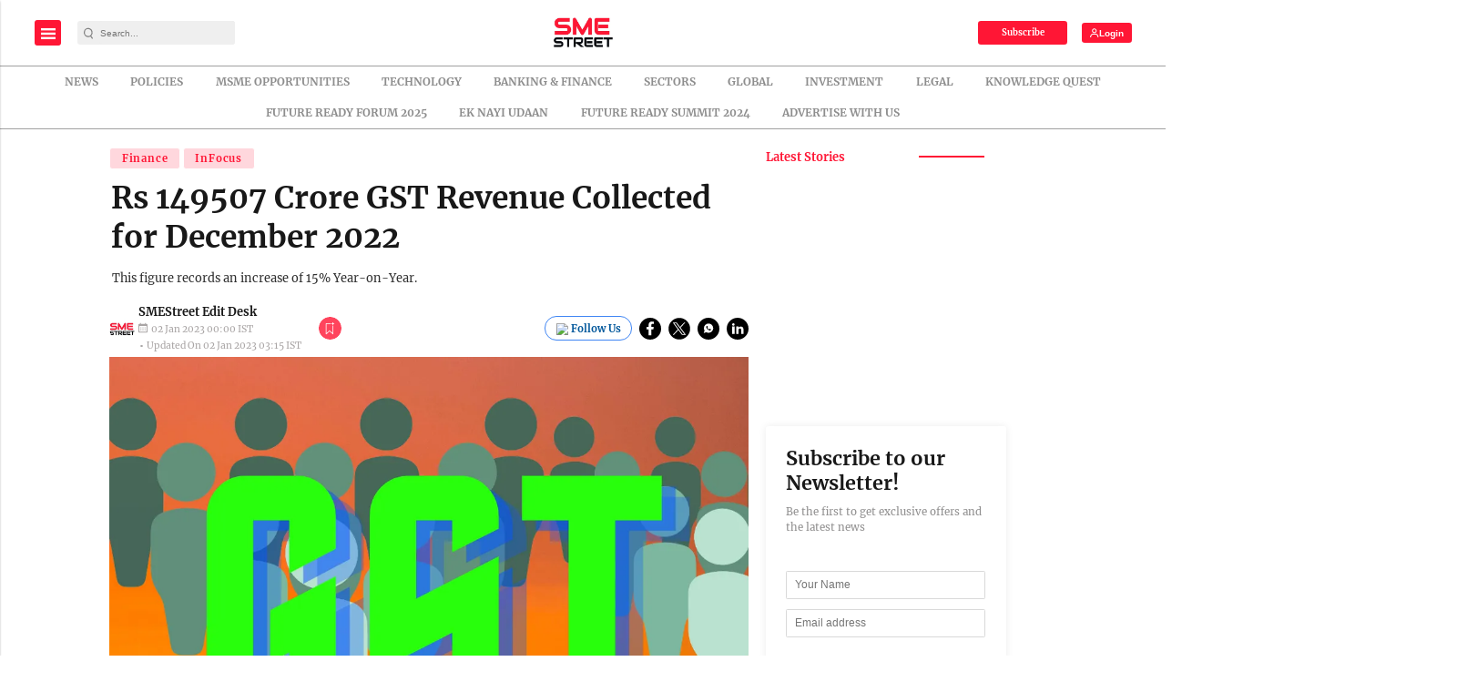

--- FILE ---
content_type: text/html; charset=utf-8
request_url: https://www.google.com/recaptcha/api2/aframe
body_size: -87
content:
<!DOCTYPE HTML><html><head><meta http-equiv="content-type" content="text/html; charset=UTF-8"></head><body><script nonce="3jmmmCel9cWqt39w7IMUqg">/** Anti-fraud and anti-abuse applications only. See google.com/recaptcha */ try{var clients={'sodar':'https://pagead2.googlesyndication.com/pagead/sodar?'};window.addEventListener("message",function(a){try{if(a.source===window.parent){var b=JSON.parse(a.data);var c=clients[b['id']];if(c){var d=document.createElement('img');d.src=c+b['params']+'&rc='+(localStorage.getItem("rc::a")?sessionStorage.getItem("rc::b"):"");window.document.body.appendChild(d);sessionStorage.setItem("rc::e",parseInt(sessionStorage.getItem("rc::e")||0)+1);localStorage.setItem("rc::h",'1768990011911');}}}catch(b){}});window.parent.postMessage("_grecaptcha_ready", "*");}catch(b){}</script></body></html>

--- FILE ---
content_type: application/javascript; charset=utf-8
request_url: https://fundingchoicesmessages.google.com/f/AGSKWxV4Hpm9C1CGvz4hQ87Z6hkdnaN5VPIXsYz4GJ31nwRjBrPk-2t4RX-v6yGyeLtA1G5sxRxS0ONUtXpqrF6gBM_ckxjFFRYt7EyCmI9Wrpx12rEH8Q_W4M0djd49FDiEaA9VAT78m6G3d_n9W4ujCWiuBPOvqoQx50KbvgpQzZH8ce7erp8cfHsxig7R/_takeover_background./ads_openx_/live/ads_/expandable_ad?/adsatt.
body_size: -1291
content:
window['bae2b73b-f0a2-479e-add0-15bc628e1395'] = true;